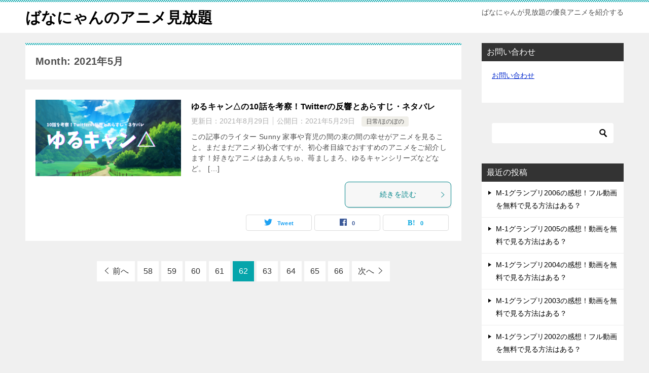

--- FILE ---
content_type: text/html; charset=UTF-8
request_url: https://bananya-anime.com/2021/05/page/62/
body_size: 7607
content:
<!doctype html>
<html lang="ja" class="col2">
<head>
	<meta charset="UTF-8">
	<meta name="viewport" content="width=device-width, initial-scale=1">
	<link rel="profile" href="http://gmpg.org/xfn/11">

	<title>Month: 2021年5月 ｜ ページ 62 ｜ ばなにゃんのアニメ見放題</title>
<style type="text/css"></style><meta name='robots' content='max-image-preview:large' />
    <script>
        var ajaxurl = 'https://bananya-anime.com/wp-admin/admin-ajax.php';
        var sns_cnt = true;
    </script>
	<link rel='dns-prefetch' href='//www.google.com' />
<link rel='dns-prefetch' href='//s.w.org' />
<link rel="alternate" type="application/rss+xml" title="ばなにゃんのアニメ見放題 &raquo; フィード" href="https://bananya-anime.com/feed/" />
<link rel="alternate" type="application/rss+xml" title="ばなにゃんのアニメ見放題 &raquo; コメントフィード" href="https://bananya-anime.com/comments/feed/" />
		<script type="text/javascript">
			window._wpemojiSettings = {"baseUrl":"https:\/\/s.w.org\/images\/core\/emoji\/13.1.0\/72x72\/","ext":".png","svgUrl":"https:\/\/s.w.org\/images\/core\/emoji\/13.1.0\/svg\/","svgExt":".svg","source":{"concatemoji":"https:\/\/bananya-anime.com\/wp-includes\/js\/wp-emoji-release.min.js?ver=5.8.12"}};
			!function(e,a,t){var n,r,o,i=a.createElement("canvas"),p=i.getContext&&i.getContext("2d");function s(e,t){var a=String.fromCharCode;p.clearRect(0,0,i.width,i.height),p.fillText(a.apply(this,e),0,0);e=i.toDataURL();return p.clearRect(0,0,i.width,i.height),p.fillText(a.apply(this,t),0,0),e===i.toDataURL()}function c(e){var t=a.createElement("script");t.src=e,t.defer=t.type="text/javascript",a.getElementsByTagName("head")[0].appendChild(t)}for(o=Array("flag","emoji"),t.supports={everything:!0,everythingExceptFlag:!0},r=0;r<o.length;r++)t.supports[o[r]]=function(e){if(!p||!p.fillText)return!1;switch(p.textBaseline="top",p.font="600 32px Arial",e){case"flag":return s([127987,65039,8205,9895,65039],[127987,65039,8203,9895,65039])?!1:!s([55356,56826,55356,56819],[55356,56826,8203,55356,56819])&&!s([55356,57332,56128,56423,56128,56418,56128,56421,56128,56430,56128,56423,56128,56447],[55356,57332,8203,56128,56423,8203,56128,56418,8203,56128,56421,8203,56128,56430,8203,56128,56423,8203,56128,56447]);case"emoji":return!s([10084,65039,8205,55357,56613],[10084,65039,8203,55357,56613])}return!1}(o[r]),t.supports.everything=t.supports.everything&&t.supports[o[r]],"flag"!==o[r]&&(t.supports.everythingExceptFlag=t.supports.everythingExceptFlag&&t.supports[o[r]]);t.supports.everythingExceptFlag=t.supports.everythingExceptFlag&&!t.supports.flag,t.DOMReady=!1,t.readyCallback=function(){t.DOMReady=!0},t.supports.everything||(n=function(){t.readyCallback()},a.addEventListener?(a.addEventListener("DOMContentLoaded",n,!1),e.addEventListener("load",n,!1)):(e.attachEvent("onload",n),a.attachEvent("onreadystatechange",function(){"complete"===a.readyState&&t.readyCallback()})),(n=t.source||{}).concatemoji?c(n.concatemoji):n.wpemoji&&n.twemoji&&(c(n.twemoji),c(n.wpemoji)))}(window,document,window._wpemojiSettings);
		</script>
		<style type="text/css">
img.wp-smiley,
img.emoji {
	display: inline !important;
	border: none !important;
	box-shadow: none !important;
	height: 1em !important;
	width: 1em !important;
	margin: 0 .07em !important;
	vertical-align: -0.1em !important;
	background: none !important;
	padding: 0 !important;
}
</style>
	<link rel='stylesheet' id='wp-block-library-css'  href='https://bananya-anime.com/wp-includes/css/dist/block-library/style.min.css?ver=5.8.12' type='text/css' media='all' />
<link rel='stylesheet' id='wordpress-popular-posts-css-css'  href='https://bananya-anime.com/wp-content/plugins/wordpress-popular-posts/assets/css/wpp.css?ver=5.5.0' type='text/css' media='all' />
<link rel='stylesheet' id='keni-style-css'  href='https://bananya-anime.com/wp-content/themes/keni80_wp_standard_all_201907041323/style.css?ver=5.8.12' type='text/css' media='all' />
<link rel='stylesheet' id='keni_base-css'  href='https://bananya-anime.com/wp-content/themes/keni80_wp_standard_all_201907041323/base.css?ver=5.8.12' type='text/css' media='all' />
<link rel='stylesheet' id='keni-advanced-css'  href='https://bananya-anime.com/wp-content/themes/keni80_wp_standard_all_201907041323/advanced.css?ver=5.8.12' type='text/css' media='all' />
<link rel="https://api.w.org/" href="https://bananya-anime.com/wp-json/" /><link rel="EditURI" type="application/rsd+xml" title="RSD" href="https://bananya-anime.com/xmlrpc.php?rsd" />
        <style>
            @-webkit-keyframes bgslide {
                from {
                    background-position-x: 0;
                }
                to {
                    background-position-x: -200%;
                }
            }

            @keyframes bgslide {
                    from {
                        background-position-x: 0;
                    }
                    to {
                        background-position-x: -200%;
                    }
            }

            .wpp-widget-placeholder {
                margin: 0 auto;
                width: 60px;
                height: 3px;
                background: #dd3737;
                background: -webkit-gradient(linear, left top, right top, from(#dd3737), color-stop(10%, #571313), to(#dd3737));
                background: linear-gradient(90deg, #dd3737 0%, #571313 10%, #dd3737 100%);
                background-size: 200% auto;
                border-radius: 3px;
                -webkit-animation: bgslide 1s infinite linear;
                animation: bgslide 1s infinite linear;
            }
        </style>
        <meta name="robots" content="noindex">
<meta name="description" content="「2021年5月」の記事一覧です（62 / 72ページ）。ばなにゃんが見放題の優良アニメを紹介する">
        <!--OGP-->
		<meta property="og:type" content="article" />
<meta property="og:url" content="https://bananya-anime.com/yurukyan-10/" />
<meta property="og:title" content="Month: 2021年5月"/>
        <meta property="og:description" content="「2021年5月」の記事一覧です（62 / 72ページ）。ばなにゃんが見放題の優良アニメを紹介する">
        <meta property="og:site_name" content="ばなにゃんのアニメ見放題">
        <meta property="og:image" content="">
		<meta property="og:locale" content="ja_JP">
		        <!--OGP-->
		<style type="text/css">.recentcomments a{display:inline !important;padding:0 !important;margin:0 !important;}</style><!-- Global site tag (gtag.js) - Google Analytics -->
<script async src="https://www.googletagmanager.com/gtag/js?id=G-C3XG43KQGB"></script>
<script>
  window.dataLayer = window.dataLayer || [];
  function gtag(){dataLayer.push(arguments);}
  gtag('js', new Date());

  gtag('config', 'G-C3XG43KQGB');
</script>


<script async src="https://pagead2.googlesyndication.com/pagead/js/adsbygoogle.js?client=ca-pub-7525568352172200"
     crossorigin="anonymous"></script><link rel="alternate" type="application/rss+xml" title="RSS" href="https://bananya-anime.com/rsslatest.xml" />		<style type="text/css" id="wp-custom-css">
			/* ここから下がボタンのCSS　*/
.btn-animation-02 {
  display: inline-block;
  width: 200px;
  text-align: center;
  background-color: #9ec34b;
  border: 2px solid #9ec34b;
  font-size: 16px;
  color: #9ec34b;
  text-decoration: none;
  font-weight: bold;
  padding: 10px 24px;
  border-radius: 4px;
  position: relative;
}

.btn-animation-02 span {
  position: relative;
  z-index: 1;
}

.btn-animation-02::before,
.btn-animation-02::after {
  content: "";
  display: block;
  background-color: #FFF;
  width: 50%;
  height: 100%;
  position: absolute;
  top: 0;
  transition: .2s;
}
.btn-animation-02::before {
  left: 0;
}
.btn-animation-02::after {
  right: 0;
}

.btn-animation-02:hover:before,
.btn-animation-02:hover:after {
  width: 0;
  background-color: #FFF;
}

.btn-animation-02:hover {
  color: #FFF;
}		</style>
		</head>

<body class="archive date paged paged-62 date-paged-62 no-gn"><!--ページの属性-->

<div id="top" class="keni-container">

<!--▼▼ ヘッダー ▼▼-->
<div class="keni-header_wrap">
	<div class="keni-header_outer">
		
		<header class="keni-header keni-header_col1">
			<div class="keni-header_inner">

							<p class="site-title"><a href="https://bananya-anime.com/" rel="home">ばなにゃんのアニメ見放題</a></p>
			
			<div class="keni-header_cont">
			<p class="site-description">ばなにゃんが見放題の優良アニメを紹介する</p>			</div>

			</div><!--keni-header_inner-->
		</header><!--keni-header-->	</div><!--keni-header_outer-->
</div><!--keni-header_wrap-->
<!--▲▲ ヘッダー ▲▲-->

<div id="click-space"></div>




<div class="keni-main_wrap">
	<div class="keni-main_outer">
		<!--▼▼ メインコンテンツ ▼▼-->
		<main id="main" class="keni-main">
			<div class="keni-main_inner">
				<div class="archive_title_wrap">
					<h1 class="archive_title">Month: 2021年5月</h1>				</div>

				<aside class="free-area free-area_before-title">
									</aside><!-- #secondary -->

						<div class="keni-section_wrap keni-section_wrap_style02"><div class="keni-section"><div class="entry-list entry-list_style01">
<article id="post-237" class="post-237 post type-post status-publish format-standard has-post-thumbnail category-17 entry-list_item"">
	<div class="entry">
		<figure class="entry_thumb">
			<a href="https://bananya-anime.com/yurukyan-10/">
								<img width="1200" height="630" src="https://bananya-anime.com/wp-content/uploads/2021/05/ゆるキャン△-6.png" class="attachment-post-thumbnail size-post-thumbnail wp-post-image" alt="10話を考察！Twitterの反響とあらすじ・ネタバレ" loading="lazy" srcset="https://bananya-anime.com/wp-content/uploads/2021/05/ゆるキャン△-6.png 1200w, https://bananya-anime.com/wp-content/uploads/2021/05/ゆるキャン△-6-300x158.png 300w, https://bananya-anime.com/wp-content/uploads/2021/05/ゆるキャン△-6-1024x538.png 1024w, https://bananya-anime.com/wp-content/uploads/2021/05/ゆるキャン△-6-768x403.png 768w" sizes="(max-width: 1200px) 100vw, 1200px" />								</a>
		</figure>
		<div class="entry_inner">
			<h2 class="entry_title"><a href="https://bananya-anime.com/yurukyan-10/">ゆるキャン△の10話を考察！Twitterの反響とあらすじ・ネタバレ</a></h2>
			<div class="entry_status">
		<ul class="entry_date">
		<li class="entry_date_item">更新日：<time itemprop="dateModified" datetime="2021-08-29T22:41:49+09:00" content="2021-08-29T22:41:49+09:00">2021年8月29日</time></li>		<li class="entry_date_item">公開日：<time itemprop="datePublished" datetime="2021-05-29T22:03:26+09:00" content="2021-05-29T22:03:26+09:00">2021年5月29日</time></li>	</ul>
		<ul class="entry_category">
		<li class="entry_category_item %e6%97%a5%e5%b8%b8-%e3%81%bb%e3%81%ae%e3%81%bc%e3%81%ae"><a href="https://bananya-anime.com/category/%e6%97%a5%e5%b8%b8-%e3%81%bb%e3%81%ae%e3%81%bc%e3%81%ae/">日常/ほのぼの</a></li>	</ul>
</div>
			<div class="entry_description">
			この記事のライター Sunny 家事や育児の間の束の間の幸せがアニメを見ること。まだまだアニメ初心者ですが、初心者目線でおすすめのアニメをご紹介します！好きなアニメはあまんちゅ、苺ましまろ、ゆるキャンシリーズなどなど。  [&hellip;]			</div>
			<div class="ently_read-more">
				<a href="https://bananya-anime.com/yurukyan-10/" class="btn dir-arw_r"><span class="icon_arrow_s_right"></span>続きを読む</a>
			</div>
		</div>
				<aside class="sns-btn_wrap">
	        <div class="sns-btn_tw" data-url="https://bananya-anime.com/yurukyan-10/" data-title="%E3%82%86%E3%82%8B%E3%82%AD%E3%83%A3%E3%83%B3%E2%96%B3%E3%81%AE10%E8%A9%B1%E3%82%92%E8%80%83%E5%AF%9F%EF%BC%81Twitter%E3%81%AE%E5%8F%8D%E9%9F%BF%E3%81%A8%E3%81%82%E3%82%89%E3%81%99%E3%81%98%E3%83%BB%E3%83%8D%E3%82%BF%E3%83%90%E3%83%AC"></div>
        <div class="sns-btn_fb" data-url="https://bananya-anime.com/yurukyan-10/" data-title="%E3%82%86%E3%82%8B%E3%82%AD%E3%83%A3%E3%83%B3%E2%96%B3%E3%81%AE10%E8%A9%B1%E3%82%92%E8%80%83%E5%AF%9F%EF%BC%81Twitter%E3%81%AE%E5%8F%8D%E9%9F%BF%E3%81%A8%E3%81%82%E3%82%89%E3%81%99%E3%81%98%E3%83%BB%E3%83%8D%E3%82%BF%E3%83%90%E3%83%AC"></div>
        <div class="sns-btn_hatena" data-url="https://bananya-anime.com/yurukyan-10/" data-title="%E3%82%86%E3%82%8B%E3%82%AD%E3%83%A3%E3%83%B3%E2%96%B3%E3%81%AE10%E8%A9%B1%E3%82%92%E8%80%83%E5%AF%9F%EF%BC%81Twitter%E3%81%AE%E5%8F%8D%E9%9F%BF%E3%81%A8%E3%81%82%E3%82%89%E3%81%99%E3%81%98%E3%83%BB%E3%83%8D%E3%82%BF%E3%83%90%E3%83%AC"></div>
		</aside>			</div>
</article>
</div></div></div><nav class="page-nav"><ol><li class="page-nav_prev"><a href="https://bananya-anime.com/2021/05/page/61/">前へ</a></li><li><a href="https://bananya-anime.com/2021/05/page/58/">58</a></li><li><a href="https://bananya-anime.com/2021/05/page/59/">59</a></li><li><a href="https://bananya-anime.com/2021/05/page/60/">60</a></li><li><a href="https://bananya-anime.com/2021/05/page/61/">61</a></li><li class="current">62</li><li><a href="https://bananya-anime.com/2021/05/page/63/">63</a></li><li><a href="https://bananya-anime.com/2021/05/page/64/">64</a></li><li><a href="https://bananya-anime.com/2021/05/page/65/">65</a></li><li><a href="https://bananya-anime.com/2021/05/page/66/">66</a></li><li class="page-nav_next"><a href="https://bananya-anime.com/2021/05/page/63/">次へ</a></li></ol></nav>
			<aside class="free-area free-area_after-cont">
							</aside><!-- #secondary -->
		</div><!--keni-main_inner-->
	</main><!--keni-main-->


<aside id="secondary" class="keni-sub">
	<div id="text-2" class="keni-section_wrap widget widget_text"><section class="keni-section"><h3 class="sub-section_title">お問い合わせ</h3>			<div class="textwidget"><p><a href="http://bananya-anime.com/contact/">お問い合わせ</a></p>
</div>
		</section></div><div id="search-2" class="keni-section_wrap widget widget_search"><section class="keni-section"><div class="search-box">
	<form role="search" method="get" id="keni_search" class="searchform" action="https://bananya-anime.com/">
		<input type="text" value="" name="s"><button class="btn-search"><img src="https://bananya-anime.com/wp-content/themes/keni80_wp_standard_all_201907041323/images/icon/search_black.svg" width="18" height="18"></button>
	</form>
</div></section></div>
		<div id="recent-posts-2" class="keni-section_wrap widget widget_recent_entries"><section class="keni-section">
		<h3 class="sub-section_title">最近の投稿</h3>
		<ul>
											<li>
					<a href="https://bananya-anime.com/m-12006/">M-1グランプリ2006の感想！フル動画を無料で見る方法はある？</a>
									</li>
											<li>
					<a href="https://bananya-anime.com/m-1%e3%82%b0%e3%83%a9%e3%83%b3%e3%83%97%e3%83%aa2005%e3%81%ae%e6%84%9f%e6%83%b3%ef%bc%81%e5%8b%95%e7%94%bb%e3%82%92%e7%84%a1%e6%96%99%e3%81%a7%e8%a6%8b%e3%82%8b%e6%96%b9%e6%b3%95%e3%81%af%e3%81%82/">M-1グランプリ2005の感想！動画を無料で見る方法はある？</a>
									</li>
											<li>
					<a href="https://bananya-anime.com/m-12004/">M-1グランプリ2004の感想！動画を無料で見る方法はある？</a>
									</li>
											<li>
					<a href="https://bananya-anime.com/m-12003/">M-1グランプリ2003の感想！動画を無料で見る方法はある？</a>
									</li>
											<li>
					<a href="https://bananya-anime.com/m-12002/">M-1グランプリ2002の感想！フル動画を無料で見る方法はある？</a>
									</li>
					</ul>

		</section></div><div id="recent-comments-2" class="keni-section_wrap widget widget_recent_comments"><section class="keni-section"><h3 class="sub-section_title">最近のコメント</h3><ul id="recentcomments"></ul></section></div><div id="archives-2" class="keni-section_wrap widget widget_archive"><section class="keni-section"><h3 class="sub-section_title">アーカイブ</h3>
			<ul>
					<li><a href='https://bananya-anime.com/2021/09/'>2021年9月</a></li>
	<li><a href='https://bananya-anime.com/2021/08/'>2021年8月</a></li>
	<li><a href='https://bananya-anime.com/2021/06/'>2021年6月</a></li>
	<li><a href='https://bananya-anime.com/2021/05/' aria-current="page">2021年5月</a></li>
	<li><a href='https://bananya-anime.com/2021/04/'>2021年4月</a></li>
	<li><a href='https://bananya-anime.com/2021/03/'>2021年3月</a></li>
	<li><a href='https://bananya-anime.com/2020/12/'>2020年12月</a></li>
	<li><a href='https://bananya-anime.com/2020/11/'>2020年11月</a></li>
			</ul>

			</section></div><div id="categories-2" class="keni-section_wrap widget widget_categories"><section class="keni-section"><h3 class="sub-section_title">カテゴリー</h3>
			<ul>
					<li class="cat-item cat-item-22"><a href="https://bananya-anime.com/category/%e3%81%8a%e7%ac%91%e3%81%84/m-1%e3%82%b0%e3%83%a9%e3%83%b3%e3%83%97%e3%83%aa/">M-1グランプリ</a>
</li>
	<li class="cat-item cat-item-5"><a href="https://bananya-anime.com/category/vod/">VOD</a>
</li>
	<li class="cat-item cat-item-18"><a href="https://bananya-anime.com/category/%e3%81%8a%e7%ac%91%e3%81%84/">お笑い</a>
</li>
	<li class="cat-item cat-item-4"><a href="https://bananya-anime.com/category/%e3%82%a2%e3%83%8b%e3%83%a1/">アニメ</a>
</li>
	<li class="cat-item cat-item-10"><a href="https://bananya-anime.com/category/%e4%bd%9c%e7%94%bb%e5%b4%a9%e5%a3%8a/">作画崩壊</a>
</li>
	<li class="cat-item cat-item-17"><a href="https://bananya-anime.com/category/%e6%97%a5%e5%b8%b8-%e3%81%bb%e3%81%ae%e3%81%bc%e3%81%ae/">日常/ほのぼの</a>
</li>
	<li class="cat-item cat-item-9"><a href="https://bananya-anime.com/category/%e9%9f%b3%e6%a5%bd/">音楽</a>
</li>
			</ul>

			</section></div><div id="meta-2" class="keni-section_wrap widget widget_meta"><section class="keni-section"><h3 class="sub-section_title">メタ情報</h3>
		<ul>
						<li><a href="https://bananya-anime.com/login_84541">ログイン</a></li>
			<li><a href="https://bananya-anime.com/feed/">投稿フィード</a></li>
			<li><a href="https://bananya-anime.com/comments/feed/">コメントフィード</a></li>

			<li><a href="https://ja.wordpress.org/">WordPress.org</a></li>
		</ul>

		</section></div></aside><!-- #secondary -->

	<!--▲▲ メインコンテンツ ▲▲-->


	</div><!--keni-main_outer-->
</div><!--keni-main_wrap-->

<!--▼▼ パン屑リスト ▼▼-->
<div class="keni-breadcrumb-list_wrap">
	<div class="keni-breadcrumb-list_outer">
		<nav class="keni-breadcrumb-list">
			<ol class="keni-breadcrumb-list_inner" itemscope itemtype="http://schema.org/BreadcrumbList">
				<li itemprop="itemListElement" itemscope itemtype="http://schema.org/ListItem">
					<a itemprop="item" href="https://bananya-anime.com"><span itemprop="name">ばなにゃんのアニメ見放題</span> TOP</a>
					<meta itemprop="position" content="1" />
				</li>
				<li itemprop="itemListElement" itemscope itemtype="http://schema.org/ListItem">
					<a itemprop="item" href="https://bananya-anime.com/2021/"><span itemprop="name">「2021年」の記事一覧</span></a>
					<meta itemprop="position" content="2" />
				</li>
				<li itemprop="itemListElement" itemscope itemtype="http://schema.org/ListItem">
					<a itemprop="item" href="https://bananya-anime.com/2021/05/"><span itemprop="name">「2021年05月」の記事一覧</span></a>
					<meta itemprop="position" content="3" />
				</li>
				<li>Month: 2021年5月</li>
			</ol>
		</nav>
	</div><!--keni-breadcrumb-list_outer-->
</div><!--keni-breadcrumb-list_wrap-->
<!--▲▲ パン屑リスト ▲▲-->


<!--▼▼ footer ▼▼-->
<div class="keni-footer_wrap">
	<div class="keni-footer_outer">
		<footer class="keni-footer">

			<div class="keni-footer_inner">
				<div class="keni-footer-cont_wrap">
															
				</div><!--keni-section_wrap-->
			</div><!--keni-footer_inner-->
		</footer><!--keni-footer-->

		<div class="keni-copyright_wrap">
			<div class="keni-copyright">

				<small>&copy; 2020 ばなにゃんのアニメ見放題</small>

			</div><!--keni-copyright_wrap-->
		</div><!--keni-copyright_wrap-->
	</div><!--keni-footer_outer-->
</div><!--keni-footer_wrap-->
<!--▲▲ footer ▲▲-->

<div class="keni-footer-panel_wrap">
<div class="keni-footer-panel_outer">
<aside class="keni-footer-panel">
<ul class="utility-menu">
 	<li class="btn_share utility-menu_item"><span class="icon_share"></span>シェア</li>
 	<li><a href="http://bananya-anime.com/contact/">お問い合わせ</a></li>
 	<li class="utility-menu_item"><a href="#top"><span class="icon_arrow_s_up"></span>TOPへ</a></li>
</ul>
<div class="keni-footer-panel_sns">
<div class="sns-btn_wrap sns-btn_wrap_s">
<div class="sns-btn_tw"></div>
<div class="sns-btn_fb"></div>
<div class="sns-btn_hatena"></div>
</div>
</div>
</aside>
</div><!--keni-footer-panel_outer-->
</div><!--keni-footer-panel_wrap-->
</div><!--keni-container-->

<!--▼ページトップ-->
<p class="page-top"><a href="#top"></a></p>
<!--▲ページトップ-->

<script type='text/javascript' id='google-invisible-recaptcha-js-before'>
var renderInvisibleReCaptcha = function() {

    for (var i = 0; i < document.forms.length; ++i) {
        var form = document.forms[i];
        var holder = form.querySelector('.inv-recaptcha-holder');

        if (null === holder) continue;
		holder.innerHTML = '';

         (function(frm){
			var cf7SubmitElm = frm.querySelector('.wpcf7-submit');
            var holderId = grecaptcha.render(holder,{
                'sitekey': '6LfsbeUhAAAAACf49GQTOK3H9joDpEzhlsbNqvbd', 'size': 'invisible', 'badge' : 'bottomright',
                'callback' : function (recaptchaToken) {
					if((null !== cf7SubmitElm) && (typeof jQuery != 'undefined')){jQuery(frm).submit();grecaptcha.reset(holderId);return;}
					 HTMLFormElement.prototype.submit.call(frm);
                },
                'expired-callback' : function(){grecaptcha.reset(holderId);}
            });

			if(null !== cf7SubmitElm && (typeof jQuery != 'undefined') ){
				jQuery(cf7SubmitElm).off('click').on('click', function(clickEvt){
					clickEvt.preventDefault();
					grecaptcha.execute(holderId);
				});
			}
			else
			{
				frm.onsubmit = function (evt){evt.preventDefault();grecaptcha.execute(holderId);};
			}


        })(form);
    }
};
</script>
<script type='text/javascript' async defer src='https://www.google.com/recaptcha/api.js?onload=renderInvisibleReCaptcha&#038;render=explicit' id='google-invisible-recaptcha-js'></script>
<script type='application/json' id='wpp-json'>
{"sampling_active":0,"sampling_rate":100,"ajax_url":"https:\/\/bananya-anime.com\/wp-json\/wordpress-popular-posts\/v1\/popular-posts","api_url":"https:\/\/bananya-anime.com\/wp-json\/wordpress-popular-posts","ID":0,"token":"87a70769ab","lang":0,"debug":0}
</script>
<script type='text/javascript' src='https://bananya-anime.com/wp-content/plugins/wordpress-popular-posts/assets/js/wpp.min.js?ver=5.5.0' id='wpp-js-js'></script>
<script type='text/javascript' src='https://bananya-anime.com/wp-includes/js/jquery/jquery.min.js?ver=3.6.0' id='jquery-core-js'></script>
<script type='text/javascript' src='https://bananya-anime.com/wp-includes/js/jquery/jquery-migrate.min.js?ver=3.3.2' id='jquery-migrate-js'></script>
<script type='text/javascript' src='https://bananya-anime.com/wp-content/themes/keni80_wp_standard_all_201907041323/js/navigation.js?ver=20151215' id='keni-navigation-js'></script>
<script type='text/javascript' src='https://bananya-anime.com/wp-content/themes/keni80_wp_standard_all_201907041323/js/skip-link-focus-fix.js?ver=20151215' id='keni-skip-link-focus-fix-js'></script>
<script type='text/javascript' src='https://bananya-anime.com/wp-content/themes/keni80_wp_standard_all_201907041323/js/utility.js?ver=5.8.12' id='keni-utility-js'></script>
<script type='text/javascript' src='https://bananya-anime.com/wp-content/themes/keni80_wp_standard_all_201907041323/js/insertstyle.js?ver=5.8.12' id='keni-insertstyle-js'></script>
<script type='text/javascript' src='https://bananya-anime.com/wp-content/themes/keni80_wp_standard_all_201907041323/js/fontawesome-all.js?ver=5.8.12' id='fontawesome-js'></script>
<script type='text/javascript' src='https://bananya-anime.com/wp-includes/js/wp-embed.min.js?ver=5.8.12' id='wp-embed-js'></script>
<style type="text/css"></style>
</body>
</html>


--- FILE ---
content_type: text/html; charset=utf-8
request_url: https://www.google.com/recaptcha/api2/aframe
body_size: -85
content:
<!DOCTYPE HTML><html><head><meta http-equiv="content-type" content="text/html; charset=UTF-8"></head><body><script nonce="fONbAs5D0NAajb3CLgyPwQ">/** Anti-fraud and anti-abuse applications only. See google.com/recaptcha */ try{var clients={'sodar':'https://pagead2.googlesyndication.com/pagead/sodar?'};window.addEventListener("message",function(a){try{if(a.source===window.parent){var b=JSON.parse(a.data);var c=clients[b['id']];if(c){var d=document.createElement('img');d.src=c+b['params']+'&rc='+(localStorage.getItem("rc::a")?sessionStorage.getItem("rc::b"):"");window.document.body.appendChild(d);sessionStorage.setItem("rc::e",parseInt(sessionStorage.getItem("rc::e")||0)+1);localStorage.setItem("rc::h",'1769785484211');}}}catch(b){}});window.parent.postMessage("_grecaptcha_ready", "*");}catch(b){}</script></body></html>

--- FILE ---
content_type: text/css
request_url: https://bananya-anime.com/wp-content/themes/keni80_wp_standard_all_201907041323/style.css?ver=5.8.12
body_size: 132
content:
/*!
Theme Name: 賢威8.0
Theme URI: https://rider-store.jp/keni/
Author: 株式会社ウェブライダー
Author URI: https://web-rider.jp/
Description: 賢威8.0 スタンダード版テンプレートです。
Version: 8.0.0.1
Text Domain: keni
*/